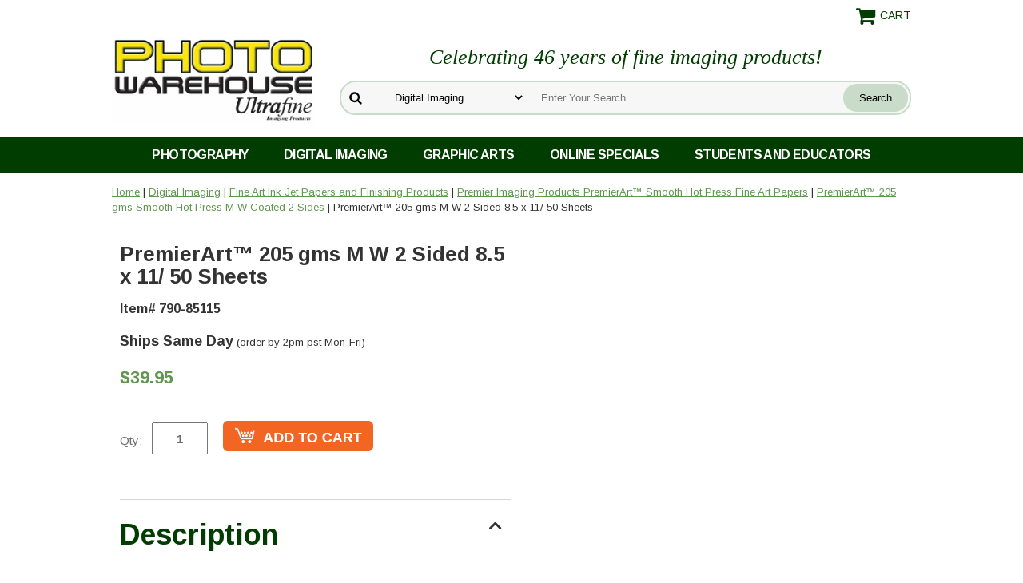

--- FILE ---
content_type: text/html
request_url: https://www.ultrafineonline.com/pr205gmsmw2s1.html
body_size: 8780
content:
<!DOCTYPE HTML><html lang="en"><head><meta http-equiv="Content-Type" content="text/html;charset=ISO-8859-1" /><!--[if IE]><meta http-equiv="X-UA-Compatible" content="IE=Edge,chrome=1"><![endif]--><meta name="viewport" content="width=device-width, initial-scale=1.0, minimum-scale=1.0, user-scalable=0" /><title>PremierArt™ 205 gms M W 2 Sided 8.5 x 11/ 50 Sheets - PremierArt™ 205 gms Smooth Hot Press M W Coated 2 Sides</title><meta name="robots" content="index,follow" /><meta name="description" content="100% cotton rag hot press for long-term archivability Acid free and lignon free pH buffered to preserve fine art and photos Natural white, ultra smooth surface for incredible detail and accurate reproduction Outstanding D-Max for prints with exceptional" /><link rel="canonical" href="https://www.ultrafineonline.com/pr205gmsmw2s1.html" /><link rel="apple-touch-icon" sizes="180x180" href="https://turbifycdn.com/ty/cdn/yhst-2405092478071/apple-touch-icon.png">
<link rel="icon" type="image/png" sizes="32x32" href="https://turbifycdn.com/ty/cdn/yhst-2405092478071/favicon-32x32.png">
<link rel="icon" type="image/png" sizes="16x16" href="https://turbifycdn.com/ty/cdn/yhst-2405092478071/favicon-16x16.png">
<link rel="manifest" href="https://turbifycdn.com/ty/cdn/yhst-2405092478071/site.webmanifest">
<link rel="mask-icon" href="https://turbifycdn.com/ty/cdn/yhst-2405092478071/safari-pinned-tab.svg" color="#013c01">
<link rel="shortcut icon" href="https://turbifycdn.com/ty/cdn/yhst-2405092478071/favicon.ico">
<meta name="msapplication-TileColor" content="#ffffff">
<meta name="msapplication-config" content="https://turbifycdn.com/ty/cdn/yhst-2405092478071/browserconfig.xml">
<meta name="theme-color" content="#ffffff"><!--[if lt IE 9]><script src="https://cdnjs.cloudflare.com/ajax/libs/html5shiv/3.7.3/html5shiv-printshiv.min.js"></script><![endif]--><link rel="stylesheet" href="https://turbifycdn.com/ay/mobile/css/mmenu_2.css" /><link rel="stylesheet" href="css-main.css" /><script type="text/javascript" src="https://ajax.googleapis.com/ajax/libs/jquery/1.11.2/jquery.min.js"></script><meta name="google-site-verification" content="9q1pbs02m-1BYAsnBcGDiVribXIRNYAWtWMplnDXwsk" />
<meta name="google-site-verification" content="mzUAB2P5vENzYiujyvbJj4Ro4pWYFVKShtX7gmxstFo" />
<meta name="verify-v1" content="HVJ/156n/YN3VmhbjJPpEK4G2mm9cE5VWGKqLkb6RQ8=" />
<link href="https://fonts.googleapis.com/css?family=Arimo:400,700|Amiri:400i,700i&display=swap" rel="stylesheet"> 
<!-- <link rel="stylesheet" href="https://maxcdn.bootstrapcdn.com/font-awesome/4.7.0/css/font-awesome.min.css"> -->
<link rel="stylesheet" href="https://cdnjs.cloudflare.com/ajax/libs/font-awesome/5.15.3/css/all.min.css" integrity="sha512-iBBXm8fW90+nuLcSKlbmrPcLa0OT92xO1BIsZ+ywDWZCvqsWgccV3gFoRBv0z+8dLJgyAHIhR35VZc2oM/gI1w==" crossorigin="anonymous">

<script type="text/javascript" src="https://platform-api.sharethis.com/js/sharethis.js#property=5d6938055fea9f001288da51&product=inline-share-buttons" async="async"></script>

<!-- Google tag (gtag.js) -->
<script async src="https://www.googletagmanager.com/gtag/js?id=AW-1071457309"></script>
<script>
  window.dataLayer = window.dataLayer || [];
  function gtag(){dataLayer.push(arguments);}
  gtag('js', new Date());

  gtag('config', 'AW-1071457309');
</script>

<!-- Event snippet for Page Views conversion page -->
<script>
  gtag('event', 'conversion', {'send_to': 'AW-1071457309/HQZYCIy8_bgBEJ3I9P4D'});
</script><noscript><link rel="stylesheet" href="css-noscript.css" /></noscript></head><body data-page-id="pr205gmsmw2s1" class="pr205gmsmw2s1-page itemtype" id="itemPage"><div class="site-container"><header class="site-header has-tagline"><div class="inner"><div class="superbar"><a href="https://secure.ultrafineonline.com/yhst-2405092478071/cgi-bin/wg-order?yhst-2405092478071" class="cartLink"><img style="max-width:27px;max-height:27px" alt="Shopping Cart" src="https://s.turbifycdn.com/aah/yhst-2405092478071/photography-19.png" align="absmiddle"> </img><span>Cart</span></a> <div id="ys_superbar">
	   <div id="ys_cpers">
		<div id="yscp_welcome_msg"></div>
		<div id="yscp_signin_link"></div>
		<div id="yscp_myaccount_link"></div>
		<div id="yscp_signout_link"></div>
	   </div>
	   <div id="yfc_mini"></div>
	   <div class="ys_clear"></div>
	</div>
      </div><a id="hamburger" href="#mmenu"><img src="https://s.turbifycdn.com/aah/yhst-2405092478071/photography-20.png" alt="Menu" style="max-width:25px;max-height:30px" align="absmiddle"></a><span id="logo"><a href="https://www.ultrafineonline.com" title="UltraFineOnLine Photo Warehouse"><img src="https://s.turbifycdn.com/aah/yhst-2405092478071/photography-21.png" alt="UltraFineOnLine Photo Warehouse" style="max-width:255px;max-height:123px" align="absmiddle"></a></span><div class="tagline">Celebrating 46 years of fine imaging products!</div><div id="top-search" style="height: 123px"><form id="searcharea" name="searcharea" action="nsearch.html" method="GET"><fieldset><select name="section"><option value="">All Categories</option><option value="photography">Photography </option><option value="digitalimaging" selected="selected" >Digital Imaging </option><option value="graphicarts">Graphic Arts </option><option value="ultraspecials">Online Specials and Gift Ideas </option><option value="backtoschool">Students and Educators </option></select><label for="query" class="labelfield"><input type="text" id="query" name="query" placeholder="Enter Your Search" ></label><label for="searchsubmit" class="buttonlabel"><input type="submit" id="searchsubmit" class="ys_primary" value="Search" name="searchsubmit"><input type="hidden" value="yhst-2405092478071" name="vwcatalog"></label></fieldset></form>   <script type="text/javascript"> 
                    var isSafari = !!navigator.userAgent.match(/Version\/[\d\.]+.*Safari/); 
                    var isIOS = !!navigator.platform && /iPad|iPhone|iPod/.test(navigator.platform); 
                    if (isSafari && isIOS) { 
                        document.forms["searcharea"].onsubmit = function (searchAreaForm) { 
                            var elementsList = this.elements, queryString = '', url = '', action = this.action; 
                            for(var i = 0; i < elementsList.length; i++) { 
                                if (elementsList[i].name) { 
                                    if (queryString) { 
                                        queryString = queryString + "&" +  elementsList[i].name + "=" + encodeURIComponent(elementsList[i].value); 
                                    } else { 
                                        queryString = elementsList[i].name + "=" + encodeURIComponent(elementsList[i].value); 
                                    } 
                                } 
                            } 
                            if (action.indexOf("?") == -1) { 
                                action = action + "?"; 
                            } 
                            url = action + queryString; 
                            window.location.href = url; 
                            return false; 
                        } 
                    } 
                </script> 
        </div></div><div id="navRibbon"><div class="inner"><nav id="mmenu"><ul class="topNav"><li class="mainNav nav-item-photography"><a href="photography.html" class="top">Photography</a><ul class="sub"><li class="nav-item-ulphpa"><a href="ulphpa.html">Traditional Black-and-White Photo Papers</a></li><li class="nav-item-ulblfi"><a href="ulblfi.html">Traditional Black-and-White Films</a></li><li class="nav-item-colorfilms"><a href="colorfilms.html">Color Films</a></li><li class="nav-item-blphch"><a href="blphch.html">Black-and-White Photo Chemicals</a></li><li class="nav-item-cophch"><a href="cophch.html">Color Photo Chemistry</a></li><li class="nav-item-bufilosu"><a href="bufilosu.html">Bulk Film Loading Supplies</a></li><li class="nav-item-trfica"><a href="trfica.html">Point N' Shoot 35mm Film Cameras</a></li><li class="nav-item-mefoca"><a href="mefoca.html">Medium Format 120 Cameras</a></li><li class="nav-item-slrfilmcameras"><a href="slrfilmcameras.html">SLR Film Cameras</a></li><li class="nav-item-mosu"><a href="mosu.html">UltraFine Mounting Supplies</a></li><li class="nav-item-phac"><a href="phac.html">Photo Accessories, Batteries, Camera Bags and Cases, Tripods, Photo Negative and Print Storage</a></li><li class="nav-item-daac"><a href="daac.html">Darkroom Accessories</a></li><li class="nav-item-instantcameras"><a href="instantcameras.html">Instant Cameras and Film</a></li><li class="nav-item-instantfilms"><a href="instantfilms.html">Instant Films</a></li><li class="nav-item-110caandfi"><a href="110caandfi.html">110 Cameras and Film</a></li><li class="nav-item-apsfilmcameras"><a href="apsfilmcameras.html">APS (Advanced Photo System)  Film Cameras and Film</a></li><li class="nav-item-pinholecameras"><a href="pinholecameras.html">Pinhole Cameras and Accessories</a></li><li class="nav-item-cacaandcaba"><a href="cacaandcaba.html">Camera Cases and Camera Bags</a></li><li class="nav-item-copaandch"><a href="copaandch.html">Photograhic Darkroom  Color Paper RA-4 Process</a></li><li class="nav-item-trmoandcaac"><a href="trmoandcaac.html">Flashes, Straps, Lens Caps , Tripods, Monopods, and Camera Accessories</a></li><li class="nav-item-toycapaantoy"><a href="toycapaantoy.html">Toy Camera Parade - Analog Toy Cameras</a></li></ul></li><li class="mainNav nav-item-digitalimaging"><a href="digitalimaging.html" class="top">Digital Imaging</a><ul class="sub"><li class="nav-item-ulinkjetme"><a href="ulinkjetme.html">Ink Jet Media - Photo Quality Imaging Papers</a></li><li class="nav-item-spinkjetme"><a href="spinkjetme.html">Ultrafine Specialty InkJet Media</a></li><li class="nav-item-fiartinkjetp"><a href="fiartinkjetp.html">Fine Art Ink Jet Papers and Finishing Products</a></li><li class="nav-item-digitalcameras"><a href="digitalcameras.html">Digital Point and Shoot Cameras</a></li><li class="nav-item-dislrca"><a href="dislrca.html">Digital SLR Cameras</a></li><li class="nav-item-dica"><a href="dica.html">Digital Camcorders</a></li><li class="nav-item-inkjetpaforp"><a href="inkjetpaforp.html">Ink Jet Papers for Proofing</a></li><li class="nav-item-dimeca"><a href="dimeca.html">Digital Memory</a></li><li class="nav-item-toycapa"><a href="toycapa.html">Toy Camera Parade - Digital Toy Cameras</a></li><li class="nav-item-inkaid"><a href="inkaid.html">Inkaid PreCoatings for Inkjet </a></li><li class="nav-item-cacaandcaba"><a href="cacaandcaba.html">Camera Cases and Camera Bags</a></li><li class="nav-item-trmoandcaac"><a href="trmoandcaac.html">Flashes, Straps, Lens Caps , Tripods, Monopods, and Camera Accessories</a></li></ul></li><li class="mainNav nav-item-graphicarts"><a href="graphicarts.html" class="top">Graphic Arts</a><ul class="sub"><li class="nav-item-ulimfi"><a href="ulimfi.html">Ultrafine Imagesetting Film</a></li><li class="nav-item-ulcafi"><a href="ulcafi.html">Ultrafine Camera Films</a></li><li class="nav-item-ulcofi"><a href="ulcofi.html">Ultrafine Contact Films</a></li><li class="nav-item-ulofmepl"><a href="ulofmepl.html">Ultrafine Offset Metal Plates</a></li><li class="nav-item-ullapl"><a href="ullapl.html">Ultrafine Laser Print Film .005</a></li><li class="nav-item-prpr"><a href="prpr.html">Proofing Products</a></li><li class="nav-item-grarac"><a href="grarac.html">Graphic Arts Accessories</a></li><li class="nav-item-grarch"><a href="grarch.html">Graphic Arts Chemistry</a></li><li class="nav-item-ulpola"><a href="ulpola.html">Ultrafine Polyester Laser Plates</a></li></ul></li><li class="mainNav nav-item-ultraspecials"><a href="ultraspecials.html" class="top">Online Specials</a><ul class="sub"><li class="nav-item-cameraspecials"><a href="cameraspecials.html">Camera Gift Specials</a></li><li class="nav-item-gice"><a href="gice.html">Photo Warehouse Gift Certificates </a></li><li class="nav-item-ststsp"><a href="ststsp.html">Online Specials</a></li><li class="nav-item-phfisp"><a href="phfisp.html">Photo Gift Specials</a></li><li class="nav-item-giforyoph"><a href="giforyoph.html">Gifts for the Young Photographer</a></li><li class="nav-item-hogibu"><a href="hogibu.html">Ultrafineonline Bundled Savings</a></li><li class="nav-item-cofisp35"><a href="cofisp35.html">Film and Paper Online Specials</a></li><li class="nav-item-photobookgifts"><a href="photobookgifts.html">Photography Books </a></li><li class="nav-item-uldiycakithe"><a href="uldiycakithe.html">Ultrafine DIY Camera Kit Headquarters</a></li><li class="nav-item-keprekeych"><a href="keprekeych.html">Keychains -Photo related Key Chain</a></li><li class="nav-item-mucdanddvdpo"><a href="mucdanddvdpo.html">Music CD and DVD - Powershovel Audio</a></li></ul></li><li class="mainNav nav-item-backtoschool"><a href="backtoschool.html" class="top">Students and Educators</a><ul class="sub"><li class="nav-item-ulimprsche"><a href="ulimprsche.html">UltraFine Imaging Products School Headquarters</a></li><li class="nav-item-35x100ftfifo"><a href="35x100ftfifo.html">35mm x 100 Ft. Films for Reloading</a></li><li class="nav-item-ultelo"><a href="ultelo.html">UltraFine Teachers Lounge</a></li><li class="nav-item-inkjetspecials"><a href="inkjetspecials.html">Online InkJet Specials</a></li><li class="nav-item-ststpa"><a href="ststpa.html">UltraFine Student  Packages</a></li></ul></li></ul></nav></div></div></header><main class="site-inner"><div class="inner"><div class="breadcrumbs"><div><a href="index.html">Home</a> | <a href="digitalimaging.html">Digital Imaging</a> | <a href="fiartinkjetp.html">Fine Art Ink Jet Papers and Finishing Products</a> | <a href="prfiartpa.html">Premier Imaging Products PremierArt™ Smooth Hot Press Fine Art Papers</a> | <a href="pr205gmsmewe.html">PremierArt™ 205 gms Smooth Hot Press M W Coated 2 Sides</a> | PremierArt™ 205 gms M W 2 Sided 8.5 x 11/ 50 Sheets</div></div><div class="item-wrap"><div class="fitem-top"><div class="fitem-left"></div><div class="fitem-right"><div class="fitem-name"><h1>PremierArt™ 205 gms M W 2 Sided 8.5 x 11/ 50 Sheets</h1></div><form method="POST" action="https://secure.ultrafineonline.com/yhst-2405092478071/cgi-bin/wg-order?yhst-2405092478071+pr205gmsmw2s1"><div class="code">Item# 790-85115</div><div class="shippingtext"><span>Ships Same Day</span> (order by 2pm pst Mon-Fri) </div><div class="price-row"><div class="price">$39.95</div></div><div class="add-to-cart"><div class="qty"><label class="qty" for="vwquantity">Qty:</label><input name="vwquantity" type="text" value="1" id="vwquantity" /></div><input type="image" class="addtocartImg" title="Add to Cart" src="https://s.turbifycdn.com/aah/yhst-2405092478071/ultrafine-vc-elite-glossy-variable-contrast-rc-paper-8-x-10-250-35.png" /><input name="vwcatalog" type="hidden" value="yhst-2405092478071" /><input name="vwitem" type="hidden" value="pr205gmsmw2s1" /></div><input type="hidden" name=".autodone" value="https://www.ultrafineonline.com/pr205gmsmw2s1.html" /></form><div class="item-social"><div class="sharethis-inline-share-buttons"></div>
</div><div id="item-caption"><div class="caption"><div class="caption-header"><h2 class="caption-title">Description</h2><div class="caption-control"><i class="fa fa-chevron-up up"></i><i class="fa fa-chevron-down down"></i></div></div><div class="caption-text">100% cotton rag hot press for long-term archivability

Acid free and lignon free pH buffered to preserve fine art and photos

Natural white, ultra smooth surface for incredible detail and accurate reproduction

Outstanding D-Max for prints with exceptional contrast</div></div><div class="caption closed"><div class="caption-header"><h2 class="caption-title">Related</h2><div class="caption-control"><i class="fa fa-chevron-up up"></i><i class="fa fa-chevron-down down"></i></div></div><div class="caption-text"><div id=related><a href="pr205gmsmw2s.html">PremierArt™ 205 gms M W 2 Sided 8.5 x 11/ 25 Sheets</a><br /><a href="pr205gmsmw2s2.html">PremierArt™ 205 gms M W 2 Sided 11 x 17/ 25 Sheets</a><br /><a href="pr205gmsmw2s3.html">PremierArt™ 205 gms M W 2 Sided 11 x 17/ 50 Sheets</a><br /><a href="pr205gmsmewe.html">View all &raquo;</a></div></div></div></div><div class="ys_promoitempage" id="ys_promoitempage" itemid="pr205gmsmw2s1" itemcode="790-85115" categoryflag="0"></div></div></div><div id="ys_relatedItems"></div></div></div></main><footer class="site-footer"><div class="newsletter"><div class="inner"><div class="newsletter-text"><img src="https://turbifycdn.com/ty/cdn/yhst-2405092478071/186386-48.png" alt="newsletter"><h4>Get exclusive deals and news!</h4>
<p>Sign up for our specials and new item releases!</p>
</div><div class="newsletter-form"><a href="newsletter-signup.html"><img src="https://turbifycdn.com/ty/cdn/yhst-2405092478071/join.png" alt="Join Now"></a>
</div></div></div><div class="inner"><div class="final-text"><div id="ys_relatedItems"></div></div><div class="footer-boxes"><div class="footer-box footer-box1"><h3>Our Catalog</h3>
<a href="https://turbifycdn.com/ty/cdn/yhst-2405092478071/pwwint2019.pdf" target="_blank"><img src="https://turbifycdn.com/aah/yhst-2405092478071/our-photo-warehouse-catalog-42.gif" alt="Our Photo Warehouse Catalog"></a></div><div class="footer-box footer-box2"><h3>Photo Warehouse (Ultrafine Online)</h3>
30 Harbor Park Drive<br>
Port Washington, NY 11050<br>
<br>
<a href="tel:+1-800-922-5484">1-800-922-5484</a><div class="footer-social"><a target="_blank" title="Photo Warehouse on Facebook" href="http://www.facebook.com/pages/Ultrafineonline/144415425568787"><i class="fa fa-facebook" aria-hidden="true"></i></a>
<a target="_blank" title="Photo Warehouse on Twitter" href="http://www.twitter.com/Ultrafineonline"><i class="fa fa-twitter" aria-hidden="true"></i></a>
<a target="_blank" title="Photo Warehouse on Instagram" href="https://www.instagram.com/ultrafineman/"><i class="fa fa-instagram" aria-hidden="true"></i></a></div></div><div class="footer-box footer-box3"><h3>Help</h3><ul class="footer-nav"><li class="nav-item nav-item-info"><a href="info.html">About Us</a></li><li class="nav-item nav-item-contact"><a href="contact.html">Contact Us</a></li><li class="nav-item nav-item-privacypolicy"><a href="privacypolicy.html">Privacy Policy</a></li><li class="nav-item nav-item-shipping"><a href="shipping.html">Shipping Information</a></li><li class="nav-item nav-item-sitemap"><a href="ind.html">Site Map</a></li></ul></div><div class="footer-box footer-box4"><h3>Secure Shopping</h3>
<i class="fa fa-lock" aria-hidden="true"></i> <span>256-bit Secure Encryption</span><br>
<span>Powered by</span> <i class="fa fa-yahoo" aria-hidden="true"></i> <span>Small Business</span>
<br><div class="footer-payments"><a href="info.html#info-billing"><i class="fa fa-cc-mastercard"></i>
<i class="fa fa-cc-visa"></i>
<i class="fa fa-cc-amex"></i>
<i class="fa fa-cc-discover"></i>
<i class="fa fa-cc-paypal"></i></a></div></div></div></div><div id="copyright">Copyright &copy; 2010-2025 UltraFineOnline.com  All Rights Reserved.</div></footer></div><div id="scrollToTop"><i class="fa fa-chevron-up"></i></div>
<!-- BEGIN bottom_tags -->
<script src="https://turbifycdn.com/ty/cdn/yhst-2405092478071/site-2.js"></script>
<script type="application/ld+json">[{"@context":"http://schema.org","@type":"Organization","url":"https://www.ultrafineonline.com","name":"Photo Warehouse (UltraFineOnLine)","description":"Photo Warehouse is Your On Line direct connection to the finest in Private label imaging Products in the world. From one of the leading Packaging, Converters, and Wholesalers of fine Photographic, Graphic Arts and Digital Imaging supplies. Here are some quick links and amazing specials.","logo":"https://s.turbifycdn.com/aah/yhst-2405092478071/photography-22.png","contactPoint":[{"@type":"ContactPoint","contactType":"customer service","name":"Customer Service","telephone":"+1-516-685-5000","faxNumber":"+1-516-625-1507","email":"sales@ultrafineonline.com"},{"@type":"ContactPoint","contactType":"customer service","name":"Customer Service Toll Free","contactOption":"TollFree","telephone":"+1-800-922-5484"}],"address":{"@type":"PostalAddress","addressCountry":"US","addressRegion":"CA","addressLocality":"Oxnard","postalCode":"93030","streetAddress":"121 Lombard Street"}},{"@context":"http://schema.org","@type":"Product","name":"PremierArt™ 205 gms M W 2 Sided 8.5 x 11/ 50 Sheets","sku":"790-85115","description":"100% cotton rag hot press for long-term archivability Acid free and lignon free pH buffered to preserve fine art and photos Natural white, ultra smooth surface for incredible detail and accurate reproduction Outstanding D-Max for prints with exceptional","offers":{"@type":"Offer","priceCurrency":"USD","price":"39.95","itemCondition":"http://schema.org/NewCondition","availability":"http://schema.org/InStock","url":"https://www.ultrafineonline.com/pr205gmsmw2s1.html","seller":{"@type":"Organization","name":"Photo Warehouse (UltraFineOnLine)"}}},{"@context":"http://schema.org","@type":"BreadcrumbList","itemListElement":[{"@type":"ListItem","position":"1","item":{"@id":"https://www.ultrafineonline.com","@type":"WebSite","name":"Home"}},{"@type":"ListItem","position":"2","item":{"@id":"https://www.ultrafineonline.com/digitalimaging.html","@type":"WebPage","name":"Digital Imaging"}},{"@type":"ListItem","position":"3","item":{"@id":"https://www.ultrafineonline.com/fiartinkjetp.html","@type":"WebPage","name":"Fine Art Ink Jet Papers and Finishing Products"}},{"@type":"ListItem","position":"4","item":{"@id":"https://www.ultrafineonline.com/prfiartpa.html","@type":"WebPage","name":"Premier Imaging Products PremierArt™ Smooth Hot Press Fine Art Papers"}},{"@type":"ListItem","position":"5","item":{"@id":"https://www.ultrafineonline.com/pr205gmsmewe.html","@type":"WebPage","name":"PremierArt™ 205 gms Smooth Hot Press M W Coated 2 Sides"}},{"@type":"ListItem","position":"6","item":{"@id":"https://www.ultrafineonline.com/pr205gmsmw2s1.html","@type":"WebPage","name":"PremierArt™ 205 gms M W 2 Sided 8.5 x 11/ 50 Sheets"}}]}];</script>
<!-- END bottom_tags -->
<script type="text/javascript" id="yfc_loader" src="https://turbifycdn.com/store/migration/loader-min-1.0.34.js?q=yhst-2405092478071&ts=1767886900&p=1&h=secure.ultrafineonline.com"></script><script type="text/javascript" src="https://sep.turbifycdn.com/ay/mobile/js/slick_2.js"></script><script type="text/javascript" src="https://sep.turbifycdn.com/ay/mobile/js/jquery.mmenu_1.min.js"></script><script type="text/javascript" src="https://sep.turbifycdn.com/ty/tm/js/jquery.elevateZoom-3.0.8.min.js"></script><script type="text/javascript" src="https://sep.turbifycdn.com/ty/tm/js/jquery.fancybox.pack.js"></script><script type="text/javascript" src="https://sep.turbifycdn.com/ty/tm/js/jquery.lazyload.min.js"></script><script type="text/javascript" src="https://sep.turbifycdn.com/ty/tm/js/scripts-bottom-divitto-5.js"></script></body>
<script type="text/javascript">var PAGE_ATTRS = {'storeId': 'yhst-2405092478071', 'itemId': 'pr205gmsmw2s1', 'isOrderable': '1', 'name': 'PremierArt 205 gms M W 2 Sided 8.5 x 11/ 50 Sheets', 'salePrice': '39.95', 'listPrice': '39.95', 'brand': '', 'model': '', 'promoted': '', 'createTime': '1767886900', 'modifiedTime': '1767886900', 'catNamePath': 'Digital Imaging > Fine Art Ink Jet Papers and Finishing Products > Premier Imaging Products PremierArt™ Smooth Hot Press Fine Art Papers > PremierArt™ 205 gms Smooth Hot Press M W Coated 2 Sides', 'upc': ''};</script><!-- Google tag (gtag.js) -->  <script async src='https://www.googletagmanager.com/gtag/js?id=G-ZC99176DEL'></script><script> window.dataLayer = window.dataLayer || [];  function gtag(){dataLayer.push(arguments);}  gtag('js', new Date());  gtag('config', 'G-ZC99176DEL');</script><script> var YStore = window.YStore || {}; var GA_GLOBALS = window.GA_GLOBALS || {}; var GA_CLIENT_ID; try { YStore.GA = (function() { var isSearchPage = (typeof(window.location) === 'object' && typeof(window.location.href) === 'string' && window.location.href.indexOf('nsearch') !== -1); var isProductPage = (typeof(PAGE_ATTRS) === 'object' && PAGE_ATTRS.isOrderable === '1' && typeof(PAGE_ATTRS.name) === 'string'); function initGA() { } function setProductPageView() { PAGE_ATTRS.category = PAGE_ATTRS.catNamePath.replace(/ > /g, '/'); PAGE_ATTRS.category = PAGE_ATTRS.category.replace(/>/g, '/'); gtag('event', 'view_item', { currency: 'USD', value: parseFloat(PAGE_ATTRS.salePrice), items: [{ item_name: PAGE_ATTRS.name, item_category: PAGE_ATTRS.category, item_brand: PAGE_ATTRS.brand, price: parseFloat(PAGE_ATTRS.salePrice) }] }); } function defaultTrackAddToCart() { var all_forms = document.forms; var vwqnty = 0; document.addEventListener('DOMContentLoaded', event => { for (var i = 0; i < all_forms.length; i += 1) { if (typeof storeCheckoutDomain != 'undefined' && storeCheckoutDomain != 'order.store.turbify.net') { all_forms[i].addEventListener('submit', function(e) { if (typeof(GA_GLOBALS.dont_track_add_to_cart) !== 'undefined' && GA_GLOBALS.dont_track_add_to_cart === true) { return; } e = e || window.event; var target = e.target || e.srcElement; if (typeof(target) === 'object' && typeof(target.id) === 'string' && target.id.indexOf('yfc') === -1 && e.defaultPrevented === true) { return } e.preventDefault(); vwqnty = 1; if( typeof(target.vwquantity) !== 'undefined' ) { vwqnty = target.vwquantity.value; } if( vwqnty > 0 ) { gtag('event', 'add_to_cart', { value: parseFloat(PAGE_ATTRS.salePrice), currency: 'USD', items: [{ item_name: PAGE_ATTRS.name, item_category: PAGE_ATTRS.category, item_brand: PAGE_ATTRS.brand, price: parseFloat(PAGE_ATTRS.salePrice), quantity: vwqnty }] }); if (typeof(target) === 'object' && typeof(target.id) === 'string' && target.id.indexOf('yfc') != -1) { return; } if (typeof(target) === 'object') { target.submit(); } } }) } } }); } return { startPageTracking: function() { initGA(); if (isProductPage) { setProductPageView(); if (typeof(GA_GLOBALS.dont_track_add_to_cart) === 'undefined' || GA_GLOBALS.dont_track_add_to_cart !== true) { defaultTrackAddToCart() } } }, trackAddToCart: function(itemsList, callback) { itemsList = itemsList || []; var ga_cartItems = []; if (itemsList.length === 0 && typeof(PAGE_ATTRS) === 'object') { if (typeof(PAGE_ATTRS.catNamePath) !== 'undefined') { PAGE_ATTRS.category = PAGE_ATTRS.catNamePath.replace(/ > /g, '/'); PAGE_ATTRS.category = PAGE_ATTRS.category.replace(/>/g, '/') } itemsList.push(PAGE_ATTRS); } if (itemsList.length === 0) { return } var orderTotal = 0; for (var i = 0; i < itemsList.length; i += 1) { var itemObj = itemsList[i]; var gaItemObj = {}; if (typeof(itemObj.id) !== 'undefined') { gaItemObj.id = itemObj.id } if (typeof(itemObj.name) !== 'undefined') { gaItemObj.name = itemObj.name } if (typeof(itemObj.category) !== 'undefined') { gaItemObj.category = itemObj.category } if (typeof(itemObj.brand) !== 'undefined') { gaItemObj.brand = itemObj.brand } if (typeof(itemObj.salePrice) !== 'undefined') { gaItemObj.price = itemObj.salePrice } if (typeof(itemObj.quantity) !== 'undefined') { gaItemObj.quantity = itemObj.quantity } ga_cartItems.push(gaItemObj); orderTotal += parseFloat(itemObj.salePrice) * itemObj.quantity; } gtag('event', 'add_to_cart', { value: orderTotal, currency: 'USD', items: ga_cartItems }); } } })(); YStore.GA.startPageTracking() } catch (e) { if (typeof(window.console) === 'object' && typeof(window.console.log) === 'function') { console.log('Error occurred while executing Google Analytics:'); console.log(e) } } </script> <script type="text/javascript">
csell_env = 'ue1';
 var storeCheckoutDomain = 'secure.ultrafineonline.com';
</script>

<script type="text/javascript">
  function toOSTN(node){
    if(node.hasAttributes()){
      for (const attr of node.attributes) {
        node.setAttribute(attr.name,attr.value.replace(/(us-dc1-order|us-dc2-order|order)\.(store|stores)\.([a-z0-9-]+)\.(net|com)/g, storeCheckoutDomain));
      }
    }
  };
  document.addEventListener('readystatechange', event => {
  if(typeof storeCheckoutDomain != 'undefined' && storeCheckoutDomain != "order.store.turbify.net"){
    if (event.target.readyState === "interactive") {
      fromOSYN = document.getElementsByTagName('form');
        for (let i = 0; i < fromOSYN.length; i++) {
          toOSTN(fromOSYN[i]);
        }
      }
    }
  });
</script>
<script type="text/javascript">
// Begin Store Generated Code
 </script> <script type="text/javascript" src="https://s.turbifycdn.com/lq/ult/ylc_1.9.js" ></script> <script type="text/javascript" src="https://s.turbifycdn.com/ae/lib/smbiz/store/csell/beacon-a9518fc6e4.js" >
</script>
<script type="text/javascript">
// Begin Store Generated Code
 csell_page_data = {}; csell_page_rec_data = []; ts='TOK_STORE_ID';
</script>
<script type="text/javascript">
// Begin Store Generated Code
function csell_GLOBAL_INIT_TAG() { var csell_token_map = {}; csell_token_map['TOK_SPACEID'] = '2022276099'; csell_token_map['TOK_URL'] = ''; csell_token_map['TOK_STORE_ID'] = 'yhst-2405092478071'; csell_token_map['TOK_ITEM_ID_LIST'] = 'pr205gmsmw2s1'; csell_token_map['TOK_ORDER_HOST'] = 'order.store.turbify.net'; csell_token_map['TOK_BEACON_TYPE'] = 'prod'; csell_token_map['TOK_RAND_KEY'] = 't'; csell_token_map['TOK_IS_ORDERABLE'] = '1';  c = csell_page_data; var x = (typeof storeCheckoutDomain == 'string')?storeCheckoutDomain:'order.store.turbify.net'; var t = csell_token_map; c['s'] = t['TOK_SPACEID']; c['url'] = t['TOK_URL']; c['si'] = t[ts]; c['ii'] = t['TOK_ITEM_ID_LIST']; c['bt'] = t['TOK_BEACON_TYPE']; c['rnd'] = t['TOK_RAND_KEY']; c['io'] = t['TOK_IS_ORDERABLE']; YStore.addItemUrl = 'http%s://'+x+'/'+t[ts]+'/ymix/MetaController.html?eventName.addEvent&cartDS.shoppingcart_ROW0_m_orderItemVector_ROW0_m_itemId=%s&cartDS.shoppingcart_ROW0_m_orderItemVector_ROW0_m_quantity=1&ysco_key_cs_item=1&sectionId=ysco.cart&ysco_key_store_id='+t[ts]; } 
</script>
<script type="text/javascript">
// Begin Store Generated Code
function csell_REC_VIEW_TAG() {  var env = (typeof csell_env == 'string')?csell_env:'prod'; var p = csell_page_data; var a = '/sid='+p['si']+'/io='+p['io']+'/ii='+p['ii']+'/bt='+p['bt']+'-view'+'/en='+env; var r=Math.random(); YStore.CrossSellBeacon.renderBeaconWithRecData(p['url']+'/p/s='+p['s']+'/'+p['rnd']+'='+r+a); } 
</script>
<script type="text/javascript">
// Begin Store Generated Code
var csell_token_map = {}; csell_token_map['TOK_PAGE'] = 'p'; csell_token_map['TOK_CURR_SYM'] = '$'; csell_token_map['TOK_WS_URL'] = 'https://yhst-2405092478071.csell.store.turbify.net/cs/recommend?itemids=pr205gmsmw2s1&location=p'; csell_token_map['TOK_SHOW_CS_RECS'] = 'true';  var t = csell_token_map; csell_GLOBAL_INIT_TAG(); YStore.page = t['TOK_PAGE']; YStore.currencySymbol = t['TOK_CURR_SYM']; YStore.crossSellUrl = t['TOK_WS_URL']; YStore.showCSRecs = t['TOK_SHOW_CS_RECS']; </script> <script type="text/javascript" src="https://s.turbifycdn.com/ae/store/secure/recs-1.3.2.2.js" ></script> <script type="text/javascript" >
</script>
</html>
<!-- html107.prod.store.e1b.lumsb.com Wed Jan 14 04:39:50 PST 2026 -->
